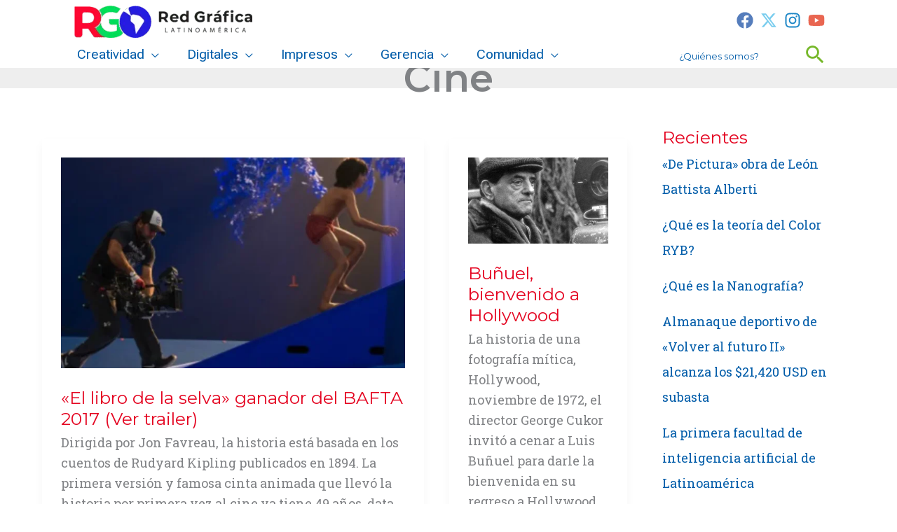

--- FILE ---
content_type: text/html; charset=utf-8
request_url: https://www.google.com/recaptcha/api2/aframe
body_size: 265
content:
<!DOCTYPE HTML><html><head><meta http-equiv="content-type" content="text/html; charset=UTF-8"></head><body><script nonce="2ybgBi863wrgO1oV4zfkow">/** Anti-fraud and anti-abuse applications only. See google.com/recaptcha */ try{var clients={'sodar':'https://pagead2.googlesyndication.com/pagead/sodar?'};window.addEventListener("message",function(a){try{if(a.source===window.parent){var b=JSON.parse(a.data);var c=clients[b['id']];if(c){var d=document.createElement('img');d.src=c+b['params']+'&rc='+(localStorage.getItem("rc::a")?sessionStorage.getItem("rc::b"):"");window.document.body.appendChild(d);sessionStorage.setItem("rc::e",parseInt(sessionStorage.getItem("rc::e")||0)+1);localStorage.setItem("rc::h",'1769046537444');}}}catch(b){}});window.parent.postMessage("_grecaptcha_ready", "*");}catch(b){}</script></body></html>